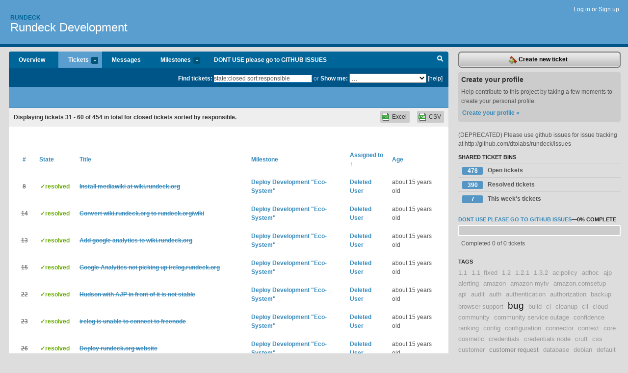

--- FILE ---
content_type: text/html; charset=utf-8
request_url: https://rundeck.lighthouseapp.com/projects/59277-development/tickets/bins?page=2&q=state%3Aclosed+sort%3Aresponsible
body_size: 14770
content:
<!DOCTYPE html PUBLIC "-//W3C//DTD XHTML 1.0 Transitional//EN"
	"http://www.w3.org/TR/xhtml1/DTD/xhtml1-transitional.dtd">
<html xmlns="http://www.w3.org/1999/xhtml" xml:lang="en" lang="en">
<head>
  <script type="text/javascript" charset="utf-8">document.getElementsByTagName('html')[0].className = 'csshidden';</script>
  <meta http-equiv="Content-type" content="text/html; charset=utf-8" />
  <meta name="csrf-param" content="authenticity_token"/>
<meta name="csrf-token" content="9878597b40d5522cebbf209f674c1e932ebe961aa2a8839fb0d2d3c23ed8ed46"/>
  <title>Tickets - Rundeck Development - rundeck</title>
  <link rel="shortcut icon" href="/images/lh2/app/favicon.gif" type="image/gif" />

  <link href="&#47;stylesheets&#47;all.css?1695795671" media="screen" rel="stylesheet" type="text/css" />

  <script src="/javascripts/all.js?1695795671" type="text/javascript"></script>
  <script src="/javascripts/lh2/application.js?1695795671" type="text/javascript"></script>

  <script src="/javascripts/code.js?1695795671" type="text/javascript"></script>

  
  <style type="text/css">
    
  </style>
  <!--[if lt IE 7]>
    <link href="&#47;stylesheets&#47;lh2&#47;curb-stomp.css?1695795671" media="screen" rel="stylesheet" type="text/css" />
  <![endif]-->
  <!--[if IE 7]>
    <link href="&#47;stylesheets&#47;lh2&#47;ie7.css?1695795671" media="screen" rel="stylesheet" type="text/css" />
  <![endif]-->
  <link href="&#47;stylesheets&#47;lh2&#47;print.css?1695795671" media="print" rel="stylesheet" type="text/css" />
  <script type="text/javascript" charset="utf-8">
    if(typeof Lighthouse == 'undefined')
      var Lighthouse = {};

      Lighthouse.authenticityToken = '9878597b40d5522cebbf209f674c1e932ebe961aa2a8839fb0d2d3c23ed8ed46';
  </script>

    
    <link href="https://rundeck.lighthouseapp.com/projects/59277-development/events.atom" rel="alternate" title="Rundeck Development events" type="application/atom+xml" />
  
  <script type="text/javascript" charset="utf-8">
    document.observe('dom:loaded', function() {
      Lighthouse.init();
      var flashNotice = "";
      var flashError  = "";
      if(flashNotice) Flash.notice(flashNotice, true);
      if(flashError)  Flash.errors(flashError, true);
      
    });
   
  </script>
</head>
<body class="webkit tickets-index">
  <!-- container -->
  <div id="container">
    <!-- header -->
    <div id="header" class="clear">
      <ul id="sec-nav">
      </ul>
      <div id="titles">
        <h1>
            <strong id="account-name"><a href="/">Rundeck</a></strong>
            <a href="/projects/59277-development" class="pname">Rundeck Development</a>
        </h1>
      </div>
        <span class="signin">
          <a href="https://lighthouseapp.com/login?to=https%3A%2F%2Frundeck.lighthouseapp.com%2Fprojects%2F59277-development%2Ftickets%2Fbins%3Fpage%3D2%26q%3Dstate%253Aclosed%2Bsort%253Aresponsible">Log in</a> or
          <a href="/users/new?to=https%3A%2F%2Frundeck.lighthouseapp.com%2Fprojects%2F59277-development%2Ftickets%2Fbins%3Fpage%3D2%26q%3Dstate%253Aclosed%2Bsort%253Aresponsible">Sign up</a>
        </span>
    </div>
    <!-- /header -->

    <!-- content -->
    <div id="content">
      
      <!-- main -->
      <div id="main">
        <div id="project-nav">
          <ul>

                <li  class="submenu-tab" id="t-proj">
          <a href="/projects/59277-development/overview" title="Overview for the Rundeck Development project">Overview</a>
                </li>
              <li class="submenu-tab selected" id="t-menu">
              <a href="/projects/59277-development/tickets">Tickets <em>more</em></a>
                <ul class="submenu wbadges" style="display:none">
                  <li class="bin shared" id="menu_ticket_bin_197707">
<a href="/projects/59277-development/tickets/bins/197707" title="Query: state:open">                      <span class="badge">478</span>
                      Open tickets
</a>                  </li>
                  <li class="bin shared" id="menu_ticket_bin_197708">
<a href="/projects/59277-development/tickets/bins/197708" title="Query: state:resolved">                      <span class="badge">390</span>
                      Resolved tickets
</a>                  </li>
                  <li class="bin shared" id="menu_ticket_bin_197709">
<a href="/projects/59277-development/tickets/bins/197709" title="Query: created:&#39;this week&#39;">                      <span class="badge">7</span>
                      This week&#39;s tickets
</a>                  </li>
                    <li><a href="/projects/59277-development/tickets?q=all">All tickets</a></li>
                    <li><a href="/projects/59277-development/tickets?q=created%3Atoday">Today&#39;s tickets</a></li>
                    <li><a href="/projects/59277-development/tickets?q=watched%3Ame">Tickets I&#39;m watching</a></li>
                    <li><a href="/projects/59277-development/tickets?q=responsible%3Ame">Assigned to me</a></li>
                    <li><a href="/projects/59277-development/tickets?q=reported_by%3Ame">Reported by me</a></li>
                    <li><a href="/projects/59277-development/tickets?q=state%3Aopen">Open tickets</a></li>
                    <li><a href="/projects/59277-development/tickets?q=state%3Aclosed">Closed tickets</a></li>
                    <li><a href="/projects/59277-development/tickets?q=responsible%3A%27Alex-SF%27">Alex-SF's tickets</a></li>
                    <li><a href="/projects/59277-development/tickets?q=responsible%3A%27Greg+Schueler%27">Greg Schueler's tickets</a></li>
                </ul>
              </li>
              <li><a href="/projects/59277-development/messages">Messages</a></li>
              <li class="submenu-tab" id="t-milestone">
                <a href="/projects/59277-development/milestones/all">Milestones <em>more</em></a>
                <ul class="submenu wbadges" style="display:none">
                  <li>
<a href="/projects/59277-development/milestones/160784-dont_use-please-go-to-github-issues">                      <span class="badge">0</span>
                      DONT USE please go to GITHUB ISSUES
</a>                  </li>
                </ul>
              </li>

            <li>
                <a href="/projects/59277-development/milestones/current">DONT USE please go to GITHUB ISSUES</a>
            </li>
            <li id="quick-search"><a href="#" onclick="$('quick-search-bar').toggle(); $('q').focus(); return false">Search</a></li>
          </ul>
        </div>

        <div id="quick-search-bar" style="">
<form action="/projects/59277-development/tickets" id="search-form" method="get">            <label for="q">Find tickets:</label> <input type="search" id="q" name="q" value="state:closed sort:responsible" />
              or <label>Show me:</label> <select id="filter" name="filter"><option value="">...</option>
<option value="all">All tickets</option>
<option value="created:today">Today&#39;s tickets</option>
<option value="watched:me">Tickets I&#39;m watching</option>
<option value="responsible:me">Assigned to me</option>
<option value="reported_by:me">Reported by me</option>
<option value="state:open">Open tickets</option>
<option value="state:closed">Closed tickets</option>
<option value="responsible:&#39;Alex-SF&#39;">Alex-SF's tickets</option>
<option value="responsible:&#39;Greg Schueler&#39;">Greg Schueler's tickets</option></select>

            <a href="#search-help" id="search-help-trigger">[help]</a>
            <div id="search-help" style="display:none">
              <div class="popup">
                <h3>Keyword searching</h3>
<div class="popup-content">
  <table class="help-tbl" cellspacing="0" cellpadding="0">
    <tr>
      <th>Type</th>
      <th>To find</th>
    </tr>
    <tr>
      <td class="query">responsible:me</td>
      <td>tickets assigned to you</td>
    </tr>
    <tr>
      <td class="query">tagged:"@high"</td>
      <td>tickets tagged @high</td>
    </tr>
    <tr>
      <td class="query">milestone:next</td>
      <td>tickets in the upcoming milestone</td>
    </tr>
    <tr>
      <td class="query">state:invalid</td>
      <td>tickets with the state invalid</td>
    </tr>
    <tr>
      <td class="query">created:"last week"</td>
      <td>tickets created last week</td>
    </tr>
    <tr>
      <td class="query">sort:number, importance, updated</td>
      <td>tickets sorted by #, importance or updated</td>
    </tr>
    <tr>
      <td colspan="2">Combine keywords for powerful searching.</td>
    </tr>
    <tr class="plinks">
      <td colspan="2"><a href="http://help.lighthouseapp.com/faqs/getting-started/how-do-i-search-for-tickets?sso=">Use advanced searching &raquo;</a></td>
    </tr>
  </table>
</div>
              </div>
            </div>
</form>        </div>

        <div id="action-nav">
          <ul class="clear">
            


          </ul>
        </div>

        <div id="flashes">
          <div id="flash-errors" style="display:none"></div>
          <div id="flash-notice" style="display:none"></div>
        </div>
        <div id="page-top">
          

        </div>
        <div id="main-content" class="clear">
          



  <div class="sentence">
    <div id="search-sentence">Displaying tickets <b>31&nbsp;-&nbsp;60</b> of <b>454</b> in total for closed tickets sorted by responsible.</div>
    <a class="csv" href="/projects/59277-development/tickets.csv?limit=200&amp;page=2&amp;q=state%3Aclosed+sort%3Aresponsible">CSV</a>
    <a class="csv excel" href="/projects/59277-development/tickets.csv?excel=1&amp;limit=200&amp;page=2&amp;q=state%3Aclosed+sort%3Aresponsible">Excel</a>
  </div>

<form action="/projects/59277-development/tickets/bulk_edit" class="bulk-form" method="post"><div style="margin:0;padding:0;display:inline"><input name="authenticity_token" type="hidden" value="9878597b40d5522cebbf209f674c1e932ebe961aa2a8839fb0d2d3c23ed8ed46" /></div>    

    

<div id="ticket-list-wrapper" class="data-list hidden">
  <table cellspacing="0" cellpadding="0"  class="data issues">
    <thead>
      <tr>
        <th class="bulk_check_header"><input type="checkbox" id="edit-all-toggle" /></th>
        <th class="hfirst" style="width:25px;text-align:center"><a href="/projects/59277-development/tickets/bins?page=2&amp;q=state%3Aclosed+sort%3Anumber" class="">#</a></th>
        <th><a href="/projects/59277-development/tickets/bins?page=2&amp;q=state%3Aclosed+sort%3Astate" class="">State</a></th>
        <th><a href="/projects/59277-development/tickets/bins?page=2&amp;q=state%3Aclosed+sort%3Atitle" class="">Title</a></th>
        <th>
            <a href="/projects/59277-development/tickets/bins?page=2&amp;q=state%3Aclosed+sort%3Amilestone" class="">Milestone</a>
        </th>
        <th><a href="/projects/59277-development/tickets/bins?page=2&amp;q=state%3Aclosed+sort%3Aresponsible-" class="sorted">Assigned to <span class='asc'>&uarr;</span></a></th>
        <th class="hlast">
          <a href="/projects/59277-development/tickets/bins?page=2&amp;q=state%3Aclosed+sort%3Aupdated" class="">Age</a>
        </th>
      </tr>
    </thead>
    <tbody id="open-tickets">
      <tr title="Install mediawiki on the rundeck server." id="ticket-8">
        <td class="bulk_checkbox"><input class="edit-flag" id="edit_ticket_2277386" name="edit_ticket[]" type="checkbox" value="8" /></td>
        <td class="tnum" style="text-align:center"><a href="https://rundeck.lighthouseapp.com/projects/59277/tickets/8-install-mediawiki-at-wikirundeckorg"><s>8</s></a></td>
        <td class="ttstate"><span class="tstate" style="color:#66AA00">&#10003;resolved</span></td>
        <td class="issue st-resolved"><a href="https://rundeck.lighthouseapp.com/projects/59277/tickets/8-install-mediawiki-at-wikirundeckorg"><s>Install mediawiki at wiki.rundeck.org</s></a></td>
        <td><a href="https://rundeck.lighthouseapp.com/projects/59277/milestones/83347-create-the-development-project">Deploy Development &quot;Eco-System&quot;</a></td>
        <td><a href="/users/71919">Deleted User</a></td>
        <td class="date">about 15 years old</td>
      </tr>
      <tr title="Recommended as a best practice on the mediawiki website.  Since the url will need to be durable for many years, now is the time to make change it." id="ticket-14">
        <td class="bulk_checkbox"><input class="edit-flag" id="edit_ticket_2286367" name="edit_ticket[]" type="checkbox" value="14" /></td>
        <td class="tnum" style="text-align:center"><a href="https://rundeck.lighthouseapp.com/projects/59277/tickets/14-convert-wikirundeckorg-to-rundeckorgwiki"><s>14</s></a></td>
        <td class="ttstate"><span class="tstate" style="color:#66AA00">&#10003;resolved</span></td>
        <td class="issue st-resolved"><a href="https://rundeck.lighthouseapp.com/projects/59277/tickets/14-convert-wikirundeckorg-to-rundeckorgwiki"><s>Convert wiki.rundeck.org to rundeck.org&#47;wiki</s></a></td>
        <td><a href="https://rundeck.lighthouseapp.com/projects/59277/milestones/83347-create-the-development-project">Deploy Development &quot;Eco-System&quot;</a></td>
        <td><a href="/users/71919">Deleted User</a></td>
        <td class="date">about 15 years old</td>
      </tr>
      <tr title="Wiki.rundeck.org needs GA installed." id="ticket-13">
        <td class="bulk_checkbox"><input class="edit-flag" id="edit_ticket_2285862" name="edit_ticket[]" type="checkbox" value="13" /></td>
        <td class="tnum" style="text-align:center"><a href="https://rundeck.lighthouseapp.com/projects/59277/tickets/13-add-google-analytics-to-wikirundeckorg"><s>13</s></a></td>
        <td class="ttstate"><span class="tstate" style="color:#66AA00">&#10003;resolved</span></td>
        <td class="issue st-resolved"><a href="https://rundeck.lighthouseapp.com/projects/59277/tickets/13-add-google-analytics-to-wikirundeckorg"><s>Add google analytics to wiki.rundeck.org</s></a></td>
        <td><a href="https://rundeck.lighthouseapp.com/projects/59277/milestones/83347-create-the-development-project">Deploy Development &quot;Eco-System&quot;</a></td>
        <td><a href="/users/71919">Deleted User</a></td>
        <td class="date">about 15 years old</td>
      </tr>
      <tr title="The template engine in ilbot is not obvious.  It&#39;s as if it caches old templates." id="ticket-15">
        <td class="bulk_checkbox"><input class="edit-flag" id="edit_ticket_2286417" name="edit_ticket[]" type="checkbox" value="15" /></td>
        <td class="tnum" style="text-align:center"><a href="https://rundeck.lighthouseapp.com/projects/59277/tickets/15-google-analytics-not-picking-up-irclogrundeckorg"><s>15</s></a></td>
        <td class="ttstate"><span class="tstate" style="color:#66AA00">&#10003;resolved</span></td>
        <td class="issue st-resolved"><a href="https://rundeck.lighthouseapp.com/projects/59277/tickets/15-google-analytics-not-picking-up-irclogrundeckorg"><s>Google Analytics not picking up irclog.rundeck.org</s></a></td>
        <td><a href="https://rundeck.lighthouseapp.com/projects/59277/milestones/83347-create-the-development-project">Deploy Development &quot;Eco-System&quot;</a></td>
        <td><a href="/users/71919">Deleted User</a></td>
        <td class="date">about 15 years old</td>
      </tr>
      <tr title="Need to investigate another mode of deploying hudson" id="ticket-22">
        <td class="bulk_checkbox"><input class="edit-flag" id="edit_ticket_2299049" name="edit_ticket[]" type="checkbox" value="22" /></td>
        <td class="tnum" style="text-align:center"><a href="https://rundeck.lighthouseapp.com/projects/59277/tickets/22-hudson-with-ajp-in-front-of-it-is-not-stable"><s>22</s></a></td>
        <td class="ttstate"><span class="tstate" style="color:#66AA00">&#10003;resolved</span></td>
        <td class="issue st-resolved"><a href="https://rundeck.lighthouseapp.com/projects/59277/tickets/22-hudson-with-ajp-in-front-of-it-is-not-stable"><s>Hudson with AJP in front of it is not stable</s></a></td>
        <td><a href="https://rundeck.lighthouseapp.com/projects/59277/milestones/83347-create-the-development-project">Deploy Development &quot;Eco-System&quot;</a></td>
        <td><a href="/users/71919">Deleted User</a></td>
        <td class="date">about 15 years old</td>
      </tr>
      <tr title="I see the following in the log message

Trying to connect to server irc.freenode.net
Server error occurred! Closing Link: ec2-184-73-252-21.compute-1.amazonaws.com (Connection timed out)
Lost connection to server 216.165.191.52.
Trying to connect to server irc.freenode.net
Server error occurred! Closing Link: ec2-184-73-252-21.compute-1.amazonaws.com (Connection timed out)
Lost connection to server 78.40.125.4.

Not sure why it&#39;s unable to connect." id="ticket-23">
        <td class="bulk_checkbox"><input class="edit-flag" id="edit_ticket_2300771" name="edit_ticket[]" type="checkbox" value="23" /></td>
        <td class="tnum" style="text-align:center"><a href="https://rundeck.lighthouseapp.com/projects/59277/tickets/23-irclog-is-unable-to-connect-to-freenode"><s>23</s></a></td>
        <td class="ttstate"><span class="tstate" style="color:#66AA00">&#10003;resolved</span></td>
        <td class="issue st-resolved"><a href="https://rundeck.lighthouseapp.com/projects/59277/tickets/23-irclog-is-unable-to-connect-to-freenode"><s>irclog is unable to connect to freenode</s></a></td>
        <td><a href="https://rundeck.lighthouseapp.com/projects/59277/milestones/83347-create-the-development-project">Deploy Development &quot;Eco-System&quot;</a></td>
        <td><a href="/users/71919">Deleted User</a></td>
        <td class="date">about 15 years old</td>
      </tr>
      <tr title="Set up a &quot;brochure&quot; page for rundeck.org" id="ticket-26">
        <td class="bulk_checkbox"><input class="edit-flag" id="edit_ticket_2324000" name="edit_ticket[]" type="checkbox" value="26" /></td>
        <td class="tnum" style="text-align:center"><a href="https://rundeck.lighthouseapp.com/projects/59277/tickets/26-deploy-rundeckorg-website"><s>26</s></a></td>
        <td class="ttstate"><span class="tstate" style="color:#66AA00">&#10003;resolved</span></td>
        <td class="issue st-resolved"><a href="https://rundeck.lighthouseapp.com/projects/59277/tickets/26-deploy-rundeckorg-website"><s>Deploy rundeck.org website</s></a></td>
        <td><a href="https://rundeck.lighthouseapp.com/projects/59277/milestones/83347-create-the-development-project">Deploy Development &quot;Eco-System&quot;</a></td>
        <td><a href="/users/71919">Deleted User</a></td>
        <td class="date">about 15 years old</td>
      </tr>
      <tr title="After the rundeck.org page went live, the wiki stopped working correctly.
 
Resolution was to create a &#47;w alias to point to &#47;var&#47;lib&#47;mediawiki in apache and to changed $wgScriptPath=&quot;&#47;w&quot; in &#47;etc&#47;mediawiki&#47;LocalSettings.php." id="ticket-27">
        <td class="bulk_checkbox"><input class="edit-flag" id="edit_ticket_2328886" name="edit_ticket[]" type="checkbox" value="27" /></td>
        <td class="tnum" style="text-align:center"><a href="https://rundeck.lighthouseapp.com/projects/59277/tickets/27-url-to-wikirundeckorg-and-rundeckorgwiki-is-not-working-when-i-try-to-edit-a-page"><s>27</s></a></td>
        <td class="ttstate"><span class="tstate" style="color:#66AA00">&#10003;resolved</span></td>
        <td class="issue st-resolved"><a href="https://rundeck.lighthouseapp.com/projects/59277/tickets/27-url-to-wikirundeckorg-and-rundeckorgwiki-is-not-working-when-i-try-to-edit-a-page"><s>Url to wiki.rundeck.org and rundeck.org&#47;wiki is not working when I try to edit a page</s></a></td>
        <td><a href="https://rundeck.lighthouseapp.com/projects/59277/milestones/83347-create-the-development-project">Deploy Development &quot;Eco-System&quot;</a></td>
        <td><a href="/users/71919">Deleted User</a></td>
        <td class="date">about 15 years old</td>
      </tr>
      <tr title="We&#39;re currently building all resources on AWS.  It&#39;s using EBS, but a more comprehensive plan for recovery from a failed instances is necessary.

The goal is create a backup strategy, documented and verify the backup works." id="ticket-11">
        <td class="bulk_checkbox"><input class="edit-flag" id="edit_ticket_2277508" name="edit_ticket[]" type="checkbox" value="11" /></td>
        <td class="tnum" style="text-align:center"><a href="https://rundeck.lighthouseapp.com/projects/59277/tickets/11-backup-plan-for-deploy-environment"><s>11</s></a></td>
        <td class="ttstate"><span class="tstate" style="color:#66AA00">&#10003;resolved</span></td>
        <td class="issue st-resolved"><a href="https://rundeck.lighthouseapp.com/projects/59277/tickets/11-backup-plan-for-deploy-environment"><s>Backup plan for deploy environment</s></a></td>
        <td><a href="https://rundeck.lighthouseapp.com/projects/59277/milestones/83347-create-the-development-project">Deploy Development &quot;Eco-System&quot;</a></td>
        <td><a href="/users/71919">Deleted User</a></td>
        <td class="date">about 15 years old</td>
      </tr>
      <tr title="The sort order of a drop down list for a parameter is defined by the UI.  The sort order should be defined by the underlying json file." id="ticket-5">
        <td class="bulk_checkbox"><input class="edit-flag" id="edit_ticket_2265480" name="edit_ticket[]" type="checkbox" value="5" /></td>
        <td class="tnum" style="text-align:center"><a href="https://rundeck.lighthouseapp.com/projects/59277/tickets/5-drop-down-lists-are-sorted"><s>5</s></a></td>
        <td class="ttstate"><span class="tstate" style="color:#66AA00">&#10003;resolved</span></td>
        <td class="issue st-resolved"><a href="https://rundeck.lighthouseapp.com/projects/59277/tickets/5-drop-down-lists-are-sorted"><s>Drop-down lists are sorted</s></a></td>
        <td><a href="https://rundeck.lighthouseapp.com/projects/59277/milestones/85753-rundeck-10">Rundeck 1.0</a></td>
        <td><a href="/users/71919">Deleted User</a></td>
        <td class="date">about 15 years old</td>
      </tr>
      <tr title="A new rpm install of rundeck is needed.  This should capture a post launcher run and move the appropriate files into common directories for linux (&#47;etc&#47;rundeck, &#47;var&#47;log&#47;rundeck, &#47;var&#47;lib&#47;rundeck, etc.)" id="ticket-42">
        <td class="bulk_checkbox"><input class="edit-flag" id="edit_ticket_2363756" name="edit_ticket[]" type="checkbox" value="42" /></td>
        <td class="tnum" style="text-align:center"><a href="https://rundeck.lighthouseapp.com/projects/59277/tickets/42-create-rpm-install-for-rundeck"><s>42</s></a></td>
        <td class="ttstate"><span class="tstate" style="color:#66AA00">&#10003;resolved</span></td>
        <td class="issue st-resolved"><a href="https://rundeck.lighthouseapp.com/projects/59277/tickets/42-create-rpm-install-for-rundeck"><s>Create RPM install for rundeck</s></a></td>
        <td><a href="https://rundeck.lighthouseapp.com/projects/59277/milestones/85753-rundeck-10">Rundeck 1.0</a></td>
        <td><a href="/users/71919">Deleted User</a></td>
        <td class="date">about 15 years old</td>
      </tr>
      <tr title="Build #18 of rundeck-1.0-0.rpm points puts the run data in the wrong directory.

@@@
&#47;etc&#47;rundeck&#47;
|-- client
|   |-- admin.aclpolicy
|   |-- framework.properties
|   |-- log4j.properties
|   |-- preferences.properties
|   |-- profile
|   |-- project.properties
|   `-- var
|       `-- logs
|           `-- rundeck
|               `-- test
|                   `-- run
|                       `-- logs
|                           `-- 1.txt
@@@" id="ticket-74">
        <td class="bulk_checkbox"><input class="edit-flag" id="edit_ticket_2547550" name="edit_ticket[]" type="checkbox" value="74" /></td>
        <td class="tnum" style="text-align:center"><a href="https://rundeck.lighthouseapp.com/projects/59277/tickets/74-move-varlogs-into-varrunrundecklogs"><s>74</s></a></td>
        <td class="ttstate"><span class="tstate" style="color:#66AA00">&#10003;resolved</span></td>
        <td class="issue st-resolved"><a href="https://rundeck.lighthouseapp.com/projects/59277/tickets/74-move-varlogs-into-varrunrundecklogs"><s>Move var&#47;logs into &#47;var&#47;run&#47;rundeck&#47;logs</s></a></td>
        <td><a href="https://rundeck.lighthouseapp.com/projects/59277/milestones/85753-rundeck-10">Rundeck 1.0</a></td>
        <td><a href="/users/71919">Deleted User</a></td>
        <td class="date">about 15 years old</td>
      </tr>
      <tr title="These are left behind. 

@@@
   &#47;etc&#47;rundeck&#47;
   |-- client
   `-- server
@@@" id="ticket-72">
        <td class="bulk_checkbox"><input class="edit-flag" id="edit_ticket_2546789" name="edit_ticket[]" type="checkbox" value="72" /></td>
        <td class="tnum" style="text-align:center"><a href="https://rundeck.lighthouseapp.com/projects/59277/tickets/72-add-etcrundeck-folder-to-rpm-management"><s>72</s></a></td>
        <td class="ttstate"><span class="tstate" style="color:#66AA00">&#10003;resolved</span></td>
        <td class="issue st-resolved"><a href="https://rundeck.lighthouseapp.com/projects/59277/tickets/72-add-etcrundeck-folder-to-rpm-management"><s>Add &#47;etc&#47;rundeck folder to rpm management</s></a></td>
        <td><a href="https://rundeck.lighthouseapp.com/projects/59277/milestones/85753-rundeck-10">Rundeck 1.0</a></td>
        <td><a href="/users/71919">Deleted User</a></td>
        <td class="date">about 15 years old</td>
      </tr>
      <tr title="@@@
[noahcampbell@vm-fedora-01 ~]$ sudo rd-project -p test -a create
Project structure created: &#47;var&#47;rundeck&#47;projects&#47;test
@@@" id="ticket-79">
        <td class="bulk_checkbox"><input class="edit-flag" id="edit_ticket_2557281" name="edit_ticket[]" type="checkbox" value="79" /></td>
        <td class="tnum" style="text-align:center"><a href="https://rundeck.lighthouseapp.com/projects/59277/tickets/79-should-rd-project-require-sudo-privilege"><s>79</s></a></td>
        <td class="ttstate"><span class="tstate" style="color:#66AA00">&#10003;resolved</span></td>
        <td class="issue st-resolved"><a href="https://rundeck.lighthouseapp.com/projects/59277/tickets/79-should-rd-project-require-sudo-privilege"><s>Should rd-project require sudo privilege ?</s></a></td>
        <td><a href="https://rundeck.lighthouseapp.com/projects/59277/milestones/85753-rundeck-10">Rundeck 1.0</a></td>
        <td><a href="/users/71919">Deleted User</a></td>
        <td class="date">about 15 years old</td>
      </tr>
      <tr title="Trying to run shell tools from a launcher installs results in an error like below:

Exception in thread &quot;main&quot; java.lang.NoClassDefFoundError: com&#47;dtolabs&#47;rundeck&#47;core&#47;cli&#47;jobs&#47;JobsTool
Caused by: java.lang.ClassNotFoundException: com.dtolabs.rundeck.core.cli.jobs.JobsTool


Looking inside the wrapper scripts it appears the classpath variable being used is unset (ie, CLI_CP)" id="ticket-95">
        <td class="bulk_checkbox"><input class="edit-flag" id="edit_ticket_2575396" name="edit_ticket[]" type="checkbox" value="95" /></td>
        <td class="tnum" style="text-align:center"><a href="https://rundeck.lighthouseapp.com/projects/59277/tickets/95-launcher-shell-tools-do-not-start-due-to-classpath"><s>95</s></a></td>
        <td class="ttstate"><span class="tstate" style="color:#AA3300">&#10003;invalid</span></td>
        <td class="issue st-invalid"><a href="https://rundeck.lighthouseapp.com/projects/59277/tickets/95-launcher-shell-tools-do-not-start-due-to-classpath"><s>Launcher shell tools do not start due to classpath </s></a></td>
        <td><a href="https://rundeck.lighthouseapp.com/projects/59277/milestones/85753-rundeck-10">Rundeck 1.0</a></td>
        <td><a href="/users/71919">Deleted User</a></td>
        <td class="date">about 15 years old</td>
      </tr>
      <tr title="The intent is that &#47;var&#47;log&#47;rundeck&#47;command.log will inherit the permissions of the folder (rundeck, rundeck), but it does not seem to be the case.

&lt;code&gt;
drwxrwxr-t  2 rundeck      rundeck      4096 Dec  2 12:51 .
drwxr-xr-x 14 root         root         4096 Dec  2 12:50 ..
-rw-rw-r--  1 noahcampbell noahcampbell    0 Dec  2 12:51 command.log
&lt;&#47;code&gt;" id="ticket-107">
        <td class="bulk_checkbox"><input class="edit-flag" id="edit_ticket_2608212" name="edit_ticket[]" type="checkbox" value="107" /></td>
        <td class="tnum" style="text-align:center"><a href="https://rundeck.lighthouseapp.com/projects/59277/tickets/107-sticky-bit-on-varlogrundeckcommandlog-is-not-correct"><s>107</s></a></td>
        <td class="ttstate"><span class="tstate" style="color:#66AA00">&#10003;resolved</span></td>
        <td class="issue st-resolved"><a href="https://rundeck.lighthouseapp.com/projects/59277/tickets/107-sticky-bit-on-varlogrundeckcommandlog-is-not-correct"><s>sticky bit on &#47;var&#47;log&#47;rundeck&#47;command.log is not correct</s></a></td>
        <td><a href="https://rundeck.lighthouseapp.com/projects/59277/milestones/85753-rundeck-10">Rundeck 1.0</a></td>
        <td><a href="/users/71919">Deleted User</a></td>
        <td class="date">about 15 years old</td>
      </tr>
      <tr title="This has impact on running scripts because the file cannot be created.

Error reported is:

@@@
Step 0 of the workflow threw an exception: error writing script to tempfile: No such file or directory
@@@" id="ticket-128">
        <td class="bulk_checkbox"><input class="edit-flag" id="edit_ticket_2654946" name="edit_ticket[]" type="checkbox" value="128" /></td>
        <td class="tnum" style="text-align:center"><a href="https://rundeck.lighthouseapp.com/projects/59277/tickets/128-varlibrundeckvar-directory-missing"><s>128</s></a></td>
        <td class="ttstate"><span class="tstate" style="color:#66AA00">&#10003;resolved</span></td>
        <td class="issue st-resolved"><a href="https://rundeck.lighthouseapp.com/projects/59277/tickets/128-varlibrundeckvar-directory-missing"><s>&#47;var&#47;lib&#47;rundeck&#47;var directory missing</s></a></td>
        <td><a href="https://rundeck.lighthouseapp.com/projects/59277/milestones/85753-rundeck-10">Rundeck 1.0</a></td>
        <td><a href="/users/71919">Deleted User</a></td>
        <td class="date">almost 16 years old</td>
      </tr>
      <tr title="I used rpm version of rundeck. 
And then I try to install yum says to me what I need to install openjdk. But I  have already  installed sunjdk. 
Ok, I install it. When I try to start service rundeckd system say to me:
no found &#47;usr&#47;lib&#47;jvm&#47;jre-1.6.0-openjdk.x86_64&#47;bin&#47;java. ( I use 32-bit system)
Rundeckd uses predefinition path for jdk ( in file &#47;etc&#47;rundeck&#47;client&#47;profile )." id="ticket-125">
        <td class="bulk_checkbox"><input class="edit-flag" id="edit_ticket_2652140" name="edit_ticket[]" type="checkbox" value="125" /></td>
        <td class="tnum" style="text-align:center"><a href="https://rundeck.lighthouseapp.com/projects/59277/tickets/125-openjdk-hard-depend"><s>125</s></a></td>
        <td class="ttstate"><span class="tstate" style="color:#66AA00">&#10003;resolved</span></td>
        <td class="issue st-resolved"><a href="https://rundeck.lighthouseapp.com/projects/59277/tickets/125-openjdk-hard-depend"><s>OpenJDK hard depend</s></a></td>
        <td><a href="https://rundeck.lighthouseapp.com/projects/59277/milestones/85753-rundeck-10">Rundeck 1.0</a></td>
        <td><a href="/users/71919">Deleted User</a></td>
        <td class="date">almost 15 years old</td>
      </tr>
      <tr title="For historical reasons these two directories have been separate.  They need to be combined since they overlap each other." id="ticket-143">
        <td class="bulk_checkbox"><input class="edit-flag" id="edit_ticket_2675148" name="edit_ticket[]" type="checkbox" value="143" /></td>
        <td class="tnum" style="text-align:center"><a href="https://rundeck.lighthouseapp.com/projects/59277/tickets/143-consolidate-etcrundeckclientserver-into-etcrundeck"><s>143</s></a></td>
        <td class="ttstate"><span class="tstate" style="color:#66AA00">&#10003;resolved</span></td>
        <td class="issue st-resolved"><a href="https://rundeck.lighthouseapp.com/projects/59277/tickets/143-consolidate-etcrundeckclientserver-into-etcrundeck"><s>Consolidate &#47;etc&#47;rundeck&#47;{client,server} into &#47;etc&#47;rundeck&#47;</s></a></td>
        <td><a href="https://rundeck.lighthouseapp.com/projects/59277/milestones/85753-rundeck-10">Rundeck 1.0</a></td>
        <td><a href="/users/71919">Deleted User</a></td>
        <td class="date">almost 15 years old</td>
      </tr>
      <tr title="create release-1.0 branch from development
update version numbers
build and test release candidate version
merge to master
tag release 1.0
build from master and release 1.0" id="ticket-81">
        <td class="bulk_checkbox"><input class="edit-flag" id="edit_ticket_2567360" name="edit_ticket[]" type="checkbox" value="81" /></td>
        <td class="tnum" style="text-align:center"><a href="https://rundeck.lighthouseapp.com/projects/59277/tickets/81-release-rundeck-10"><s>81</s></a></td>
        <td class="ttstate"><span class="tstate" style="color:#66AA00">&#10003;resolved</span></td>
        <td class="issue st-resolved"><a href="https://rundeck.lighthouseapp.com/projects/59277/tickets/81-release-rundeck-10"><s>Release rundeck 1.0</s></a></td>
        <td><a href="https://rundeck.lighthouseapp.com/projects/59277/milestones/85753-rundeck-10">Rundeck 1.0</a></td>
        <td><a href="/users/71919">Deleted User</a></td>
        <td class="date">almost 15 years old</td>
      </tr>
      <tr title="The `env.put(Context.PROVIDER_URL, &quot;ldap:&#47;&#47;&quot; + _hostname + &quot;:&quot; + _port + &quot;&#47;&quot;);` doesn&#39;t provide a way to specify ldaps in `JettyCachingLdapLoginModule`" id="ticket-164">
        <td class="bulk_checkbox"><input class="edit-flag" id="edit_ticket_2740109" name="edit_ticket[]" type="checkbox" value="164" /></td>
        <td class="tnum" style="text-align:center"><a href="https://rundeck.lighthouseapp.com/projects/59277/tickets/164-jettycachingldaploginmodule-does-not-support-ldaps-ldap-over-ssl"><s>164</s></a></td>
        <td class="ttstate"><span class="tstate" style="color:#66AA00">&#10003;resolved</span></td>
        <td class="issue st-resolved"><a href="https://rundeck.lighthouseapp.com/projects/59277/tickets/164-jettycachingldaploginmodule-does-not-support-ldaps-ldap-over-ssl"><s>JettyCachingLdapLoginModule does not support ldaps (ldap over ssl)</s></a></td>
        <td><a href="https://rundeck.lighthouseapp.com/projects/59277/milestones/90059-rundeck-11">Rundeck 1.1</a></td>
        <td><a href="/users/71919">Deleted User</a></td>
        <td class="date">almost 15 years old</td>
      </tr>
      <tr title="Had to comment out the unjar to get it to work on a new build.


@@@ groovy
   target(dojar:&quot;create server jar with embedded war&quot;) {
    depends(classpath,doCompile)
    def fileName = grailsAppName
    def version = metadata.getApplicationVersion()

   &#47;&#47;    ant.unjar(src:&quot;target&#47;launcher-contents&#47;pkgs&#47;webapp&#47;WEB-INF&#47;lib&#47;commons-cli-1.0.jar&quot;,     dest:&quot;target&#47;server-classes&quot;)
    
    ant.mkdir(dir:&quot;target&#47;server-classes&#47;pkgs&quot;)
        ant.jar(basedir:&quot;target&#47;server-classes&quot;, destfile:&quot;target&#47;${fileName}-server-${version}.jar&quot;){
        manifest{
            attribute(name:&quot;Rundeck-Version&quot;,value:&quot;${version}&quot;)
        }
    }
    ant.delete(dir:&quot;target&#47;server-classes&quot;)
   }
@@@" id="ticket-71">
        <td class="bulk_checkbox"><input class="edit-flag" id="edit_ticket_2546755" name="edit_ticket[]" type="checkbox" value="71" /></td>
        <td class="tnum" style="text-align:center"><a href="https://rundeck.lighthouseapp.com/projects/59277/tickets/71-commons-clijar-is-causing-buildlauncher-to-fail-on-first-run"><s>71</s></a></td>
        <td class="ttstate"><span class="tstate" style="color:#AA3300">&#10003;invalid</span></td>
        <td class="issue st-invalid"><a href="https://rundeck.lighthouseapp.com/projects/59277/tickets/71-commons-clijar-is-causing-buildlauncher-to-fail-on-first-run"><s>commons-cli.jar is causing BuildLauncher to fail on first run</s></a></td>
        <td><a href="https://rundeck.lighthouseapp.com/projects/59277/milestones/90059-rundeck-11">Rundeck 1.1</a></td>
        <td><a href="/users/71919">Deleted User</a></td>
        <td class="date">almost 15 years old</td>
      </tr>
      <tr title="The aclpolicy file should be defined in YAML rather than XML." id="ticket-174">
        <td class="bulk_checkbox"><input class="edit-flag" id="edit_ticket_2753089" name="edit_ticket[]" type="checkbox" value="174" /></td>
        <td class="tnum" style="text-align:center"><a href="https://rundeck.lighthouseapp.com/projects/59277/tickets/174-aclpolicy-defined-in-yaml"><s>174</s></a></td>
        <td class="ttstate"><span class="tstate" style="color:#66AA00">&#10003;resolved</span></td>
        <td class="issue st-resolved"><a href="https://rundeck.lighthouseapp.com/projects/59277/tickets/174-aclpolicy-defined-in-yaml"><s>aclpolicy defined in YAML</s></a></td>
        <td><a href="https://rundeck.lighthouseapp.com/projects/59277/milestones/96798-rundeck-12">Rundeck 1.2</a></td>
        <td><a href="/users/71919">Deleted User</a></td>
        <td class="date">almost 15 years old</td>
      </tr>
      <tr title="If you&#39;re using providerUrl, the port option is redundant, but if you don&#39;t set it you get an exception on startup:

@@@
2011-01-27 11:48:16.579::WARN:
javax.security.auth.login.LoginException:
java.lang.NumberFormatException: null
       at java.lang.Integer.parseInt(Integer.java:417)
       at java.lang.Integer.parseInt(Integer.java:499)
       at com.dtolabs.rundeck.jetty.jaas.JettyCachingLdapLoginModule.initialize(JettyCachingLdapLoginModule.java:572)
...
@@@

A (completely untested) fix would seem to be something like:

@@@ diff
diff --git a&#47;rundeckapp&#47;src&#47;java&#47;com&#47;dtolabs&#47;rundeck&#47;jetty&#47;jaas&#47;JettyCachingLdapLoginModule.java b&#47;rundeckapp&#47;src&#47;java&#47;com&#47;dtolabs&#47;rundeck&#47;jetty&#47;jaas&#47;JettyCachingLdapLoginModule.java
index 29..." id="ticket-186">
        <td class="bulk_checkbox"><input class="edit-flag" id="edit_ticket_2797191" name="edit_ticket[]" type="checkbox" value="186" /></td>
        <td class="tnum" style="text-align:center"><a href="https://rundeck.lighthouseapp.com/projects/59277/tickets/186-jettycachingldaploginmodule-throws-exception-when-port-not-set"><s>186</s></a></td>
        <td class="ttstate"><span class="tstate" style="color:#66AA00">&#10003;resolved</span></td>
        <td class="issue st-resolved"><a href="https://rundeck.lighthouseapp.com/projects/59277/tickets/186-jettycachingldaploginmodule-throws-exception-when-port-not-set"><s>JettyCachingLdapLoginModule throws exception when port not set</s></a></td>
        <td><a href="https://rundeck.lighthouseapp.com/projects/59277/milestones/96798-rundeck-12">Rundeck 1.2</a></td>
        <td><a href="/users/71919">Deleted User</a></td>
        <td class="date">almost 15 years old</td>
      </tr>
      <tr title="should be added to docs&#47;en&#47;manpages&#47;man5" id="ticket-224">
        <td class="bulk_checkbox"><input class="edit-flag" id="edit_ticket_2930838" name="edit_ticket[]" type="checkbox" value="224" /></td>
        <td class="tnum" style="text-align:center"><a href="https://rundeck.lighthouseapp.com/projects/59277/tickets/224-document-aclpolicy-yaml-format"><s>224</s></a></td>
        <td class="ttstate"><span class="tstate" style="color:#66AA00">&#10003;resolved</span></td>
        <td class="issue st-resolved"><a href="https://rundeck.lighthouseapp.com/projects/59277/tickets/224-document-aclpolicy-yaml-format"><s>document aclpolicy yaml format</s></a></td>
        <td><a href="https://rundeck.lighthouseapp.com/projects/59277/milestones/96798-rundeck-12">Rundeck 1.2</a></td>
        <td><a href="/users/71919">Deleted User</a></td>
        <td class="date">almost 15 years old</td>
      </tr>
      <tr title="Need to show the love for our Debian friends." id="ticket-344">
        <td class="bulk_checkbox"><input class="edit-flag" id="edit_ticket_3323001" name="edit_ticket[]" type="checkbox" value="344" /></td>
        <td class="tnum" style="text-align:center"><a href="https://rundeck.lighthouseapp.com/projects/59277/tickets/344-create-a-debian-package-install-of-rundeck"><s>344</s></a></td>
        <td class="ttstate"><span class="tstate" style="color:#66AA00">&#10003;resolved</span></td>
        <td class="issue st-resolved"><a href="https://rundeck.lighthouseapp.com/projects/59277/tickets/344-create-a-debian-package-install-of-rundeck"><s>Create a debian package install of RunDeck</s></a></td>
        <td><a href="https://rundeck.lighthouseapp.com/projects/59277/milestones/98279-rundeck-13">Rundeck 1.3</a></td>
        <td><a href="/users/71919">Deleted User</a></td>
        <td class="date">over 14 years old</td>
      </tr>
      <tr title="This file seems out of date (there is an RPM build)?

https:&#47;&#47;github.com&#47;dtolabs&#47;rundeck&#47;blob&#47;development&#47;todo.txt" id="ticket-316">
        <td class="bulk_checkbox"><input class="edit-flag" id="edit_ticket_3252930" name="edit_ticket[]" type="checkbox" value="316" /></td>
        <td class="tnum" style="text-align:center"><a href="https://rundeck.lighthouseapp.com/projects/59277/tickets/316-todotxt-out-of-date"><s>316</s></a></td>
        <td class="ttstate"><span class="tstate" style="color:#66AA00">&#10003;resolved</span></td>
        <td class="issue st-resolved"><a href="https://rundeck.lighthouseapp.com/projects/59277/tickets/316-todotxt-out-of-date"><s>todo.txt out of date?</s></a></td>
        <td><a href="https://rundeck.lighthouseapp.com/projects/59277/milestones/98279-rundeck-13">Rundeck 1.3</a></td>
        <td><a href="/users/71919">Deleted User</a></td>
        <td class="date">over 14 years old</td>
      </tr>
      <tr title="Any long running jobs over 30 seconds timeout with the following

Some steps in the workflow failed: [Step 1 failed: Timeout period
exceeded, connection dropped.] 

At the suggestion of Alex I changed the following in framework.properities

 framework.ssh.timeout = 0 


This change resolved the issue at least with the testing we have done so far.

Ed" id="ticket-202">
        <td class="bulk_checkbox"><input class="edit-flag" id="edit_ticket_2868481" name="edit_ticket[]" type="checkbox" value="202" /></td>
        <td class="tnum" style="text-align:center"><a href="https://rundeck.lighthouseapp.com/projects/59277/tickets/202-long-running-jobs-time-out-after-30-seconds"><s>202</s></a></td>
        <td class="ttstate"><span class="tstate" style="color:#66AA00">&#10003;resolved</span></td>
        <td class="issue st-resolved"><a href="https://rundeck.lighthouseapp.com/projects/59277/tickets/202-long-running-jobs-time-out-after-30-seconds"><s>Long running jobs time out after 30 seconds</s></a></td>
        <td><a href="https://rundeck.lighthouseapp.com/projects/59277/milestones/98279-rundeck-13">Rundeck 1.3</a></td>
        <td><a href="/users/71919">Deleted User</a></td>
        <td class="date">over 14 years old</td>
      </tr>
      <tr title="Make it possible to use _forceBindingLogin=&quot;true&quot; and still obtain roles from _rootContext (with the configured bindId&#47;passowrd). This assists in avoiding difficult to overcome policies that maybe in place in large corporations.

Currently if forceBindingLogin=&quot;true&quot; is configured for ldap authentication, both authorization and authentication use the user credentials when being resolved.

I made a pull request that enable seperation of these concerns." id="ticket-265">
        <td class="bulk_checkbox"><input class="edit-flag" id="edit_ticket_3120980" name="edit_ticket[]" type="checkbox" value="265" /></td>
        <td class="tnum" style="text-align:center"><a href="https://rundeck.lighthouseapp.com/projects/59277/tickets/265-ldap-authenticationauthorization"><s>265</s></a></td>
        <td class="ttstate"><span class="tstate" style="color:#66AA00">&#10003;resolved</span></td>
        <td class="issue st-resolved"><a href="https://rundeck.lighthouseapp.com/projects/59277/tickets/265-ldap-authenticationauthorization"><s>Make it possible to use forceBindingLogin=&quot;true&quot; and still obtain roles from rootContext</s></a></td>
        <td><a href="https://rundeck.lighthouseapp.com/projects/59277/milestones/98279-rundeck-13">Rundeck 1.3</a></td>
        <td><a href="/users/71919">Deleted User</a></td>
        <td class="date">over 14 years old</td>
      </tr>
      <tr title="update download links:

*  https:&#47;&#47;github.com&#47;downloads&#47;dtolabs&#47;rundeck&#47;rundeck-launcher-1.3.0.jar

add SHA hash

    c0bb5452146ee9428c93bde2416fec8da546c44a  rundeck-launcher-1.3.0.jar

source links

* https:&#47;&#47;github.com&#47;dtolabs&#47;rundeck&#47;zipball&#47;v1.3
* https:&#47;&#47;github.com&#47;dtolabs&#47;rundeck&#47;tarball&#47;v1.3

update version numbers" id="ticket-389">
        <td class="bulk_checkbox"><input class="edit-flag" id="edit_ticket_3404799" name="edit_ticket[]" type="checkbox" value="389" /></td>
        <td class="tnum" style="text-align:center"><a href="https://rundeck.lighthouseapp.com/projects/59277/tickets/389-update-rundeckorg-for-13-release"><s>389</s></a></td>
        <td class="ttstate"><span class="tstate" style="color:#66AA00">&#10003;resolved</span></td>
        <td class="issue st-resolved"><a href="https://rundeck.lighthouseapp.com/projects/59277/tickets/389-update-rundeckorg-for-13-release"><s>update rundeck.org for 1.3 release</s></a></td>
        <td><a href="https://rundeck.lighthouseapp.com/projects/59277/milestones/98279-rundeck-13">Rundeck 1.3</a></td>
        <td><a href="/users/71919">Deleted User</a></td>
        <td class="date">over 14 years old</td>
      </tr>
    </tbody>
  </table>
</div>
<div class="pagination"><a href="/projects/59277-development/tickets/bins?page=1&amp;q=state%3Aclosed+sort%3Aresponsible" class="prev_page" rel="prev start">&laquo; Previous</a> <a href="/projects/59277-development/tickets/bins?page=1&amp;q=state%3Aclosed+sort%3Aresponsible" rel="prev start">1</a> <span class="current">2</span> <a href="/projects/59277-development/tickets/bins?page=3&amp;q=state%3Aclosed+sort%3Aresponsible" rel="next">3</a> <a href="/projects/59277-development/tickets/bins?page=4&amp;q=state%3Aclosed+sort%3Aresponsible">4</a> <a href="/projects/59277-development/tickets/bins?page=5&amp;q=state%3Aclosed+sort%3Aresponsible">5</a> <a href="/projects/59277-development/tickets/bins?page=6&amp;q=state%3Aclosed+sort%3Aresponsible">6</a> <a href="/projects/59277-development/tickets/bins?page=7&amp;q=state%3Aclosed+sort%3Aresponsible">7</a> <a href="/projects/59277-development/tickets/bins?page=8&amp;q=state%3Aclosed+sort%3Aresponsible">8</a> <a href="/projects/59277-development/tickets/bins?page=9&amp;q=state%3Aclosed+sort%3Aresponsible">9</a> <span class="gap">&hellip;</span> <a href="/projects/59277-development/tickets/bins?page=15&amp;q=state%3Aclosed+sort%3Aresponsible">15</a> <a href="/projects/59277-development/tickets/bins?page=16&amp;q=state%3Aclosed+sort%3Aresponsible">16</a> <a href="/projects/59277-development/tickets/bins?page=3&amp;q=state%3Aclosed+sort%3Aresponsible" class="next_page" rel="next">Next &raquo;</a></div>

</form>

        </div>
      </div>
      <!-- /main -->

      <!-- sidebar -->
      <div id="sbar">
                <span class="sbar-btn">
<a href="/projects/59277-development/tickets/new">                    <img alt="New-ticket" src="/images/lh2/app/icons/new-ticket.png?1695795671" />
                    Create new ticket
</a>                </span>
          
<div class="attention">
  <h3>Create your profile</h3>
  <p>Help contribute to this project by taking a few moments to create your personal profile.  <a href="/users/new?to=%2Fprojects%2F59277-development%2Ftickets%2Fbins%3Fpage%3D2%26q%3Dstate%253Aclosed%2Bsort%253Aresponsible" class="abutton">Create your profile »</a>
  </p>
</div>

              <div class="proj-desc"><p>(DEPRECATED) Please use github issues for issue tracking at http:&#47;&#47;github.com&#47;dtolabs&#47;rundeck&#47;issues</p></div>

            <div class="sblock bin-block" id="private-bin-block" style="display:none">
</div>

            <div class="sblock bin-block" id="shared-bin-block" >
  <h3>Shared Ticket Bins <a href="#sortbin" id="shared-bin-sorter" style="display:none">(Sort)</a></h3>
  <ul class="stacked wbadges sortable" id="shared-ticket-bins">
    <li class="bin shared" id="list_ticket_bin_197707" >
      <span class="handle-wrapper">
        <span class="handle" style="display:none">&#x2193;&#x2191; drag</span>
      </span>
<a href="/projects/59277-development/tickets/bins/197707" title="Query: state:open">        <span class="badge">478</span>
        Open tickets
</a>    </li>
    <li class="bin shared" id="list_ticket_bin_197708" >
      <span class="handle-wrapper">
        <span class="handle" style="display:none">&#x2193;&#x2191; drag</span>
      </span>
<a href="/projects/59277-development/tickets/bins/197708" title="Query: state:resolved">        <span class="badge">390</span>
        Resolved tickets
</a>    </li>
    <li class="bin shared" id="list_ticket_bin_197709" >
      <span class="handle-wrapper">
        <span class="handle" style="display:none">&#x2193;&#x2191; drag</span>
      </span>
<a href="/projects/59277-development/tickets/bins/197709" title="Query: created:&#39;this week&#39;">        <span class="badge">7</span>
        This week&#39;s tickets
</a>    </li>
  </ul>
</div>


          
  
<div class="sblock">
  <h3><a href="https://rundeck.lighthouseapp.com/projects/59277/milestones/160784-dont_use-please-go-to-github-issues">DONT USE please go to GITHUB ISSUES</a>&mdash;<strong>0%</strong> complete</h3>
  <div class="pbar-container">
    <div id="pbar" style="width:0%">&nbsp;</div>
  </div>
  <p>Completed 0 of 0 tickets</p>
</div>

    
<div class="sblock">
  <h3>Tags</h3>
    <div class="taglist">
      <a href="https://rundeck.lighthouseapp.com/projects/59277-development/tickets?q=tagged%3A%221.1%22" class="size0" rel="tag" title="1.1">1.1</a>
      <a href="https://rundeck.lighthouseapp.com/projects/59277-development/tickets?q=tagged%3A%221.1_fixed%22" class="size0" rel="tag" title="1.1_fixed">1.1_fixed</a>
      <a href="https://rundeck.lighthouseapp.com/projects/59277-development/tickets?q=tagged%3A%221.2%22" class="size0" rel="tag" title="1.2">1.2</a>
      <a href="https://rundeck.lighthouseapp.com/projects/59277-development/tickets?q=tagged%3A%221.2.1%22" class="size0" rel="tag" title="1.2.1">1.2.1</a>
      <a href="https://rundeck.lighthouseapp.com/projects/59277-development/tickets?q=tagged%3A%221.3.2%22" class="size0" rel="tag" title="1.3.2">1.3.2</a>
      <a href="https://rundeck.lighthouseapp.com/projects/59277-development/tickets?q=tagged%3A%22aclpolicy%22" class="size0" rel="tag" title="aclpolicy">aclpolicy</a>
      <a href="https://rundeck.lighthouseapp.com/projects/59277-development/tickets?q=tagged%3A%22adhoc%22" class="size0" rel="tag" title="adhoc">adhoc</a>
      <a href="https://rundeck.lighthouseapp.com/projects/59277-development/tickets?q=tagged%3A%22ajp%22" class="size0" rel="tag" title="ajp">ajp</a>
      <a href="https://rundeck.lighthouseapp.com/projects/59277-development/tickets?q=tagged%3A%22alerting%22" class="size0" rel="tag" title="alerting">alerting</a>
      <a href="https://rundeck.lighthouseapp.com/projects/59277-development/tickets?q=tagged%3A%22amazon%22" class="size0" rel="tag" title="amazon">amazon</a>
      <a href="https://rundeck.lighthouseapp.com/projects/59277-development/tickets?q=tagged%3A%22amazon+mytv%22" class="size0" rel="tag" title="amazon mytv">amazon mytv</a>
      <a href="https://rundeck.lighthouseapp.com/projects/59277-development/tickets?q=tagged%3A%22amazon.comsetup%22" class="size0" rel="tag" title="amazon.comsetup">amazon.comsetup</a>
      <a href="https://rundeck.lighthouseapp.com/projects/59277-development/tickets?q=tagged%3A%22api%22" class="size0" rel="tag" title="api">api</a>
      <a href="https://rundeck.lighthouseapp.com/projects/59277-development/tickets?q=tagged%3A%22audit%22" class="size0" rel="tag" title="audit">audit</a>
      <a href="https://rundeck.lighthouseapp.com/projects/59277-development/tickets?q=tagged%3A%22auth%22" class="size0" rel="tag" title="auth">auth</a>
      <a href="https://rundeck.lighthouseapp.com/projects/59277-development/tickets?q=tagged%3A%22authentication%22" class="size0" rel="tag" title="authentication">authentication</a>
      <a href="https://rundeck.lighthouseapp.com/projects/59277-development/tickets?q=tagged%3A%22authorization%22" class="size0" rel="tag" title="authorization">authorization</a>
      <a href="https://rundeck.lighthouseapp.com/projects/59277-development/tickets?q=tagged%3A%22backup%22" class="size0" rel="tag" title="backup">backup</a>
      <a href="https://rundeck.lighthouseapp.com/projects/59277-development/tickets?q=tagged%3A%22browser+support%22" class="size0" rel="tag" title="browser support">browser support</a>
      <a href="https://rundeck.lighthouseapp.com/projects/59277-development/tickets?q=tagged%3A%22bug%22" class="size6" rel="tag" title="bug">bug</a>
      <a href="https://rundeck.lighthouseapp.com/projects/59277-development/tickets?q=tagged%3A%22build%22" class="size0" rel="tag" title="build">build</a>
      <a href="https://rundeck.lighthouseapp.com/projects/59277-development/tickets?q=tagged%3A%22ci%22" class="size0" rel="tag" title="ci">ci</a>
      <a href="https://rundeck.lighthouseapp.com/projects/59277-development/tickets?q=tagged%3A%22cleanup%22" class="size0" rel="tag" title="cleanup">cleanup</a>
      <a href="https://rundeck.lighthouseapp.com/projects/59277-development/tickets?q=tagged%3A%22cli%22" class="size0" rel="tag" title="cli">cli</a>
      <a href="https://rundeck.lighthouseapp.com/projects/59277-development/tickets?q=tagged%3A%22cloud%22" class="size0" rel="tag" title="cloud">cloud</a>
      <a href="https://rundeck.lighthouseapp.com/projects/59277-development/tickets?q=tagged%3A%22community%22" class="size0" rel="tag" title="community">community</a>
      <a href="https://rundeck.lighthouseapp.com/projects/59277-development/tickets?q=tagged%3A%22community+service+outage%22" class="size0" rel="tag" title="community service outage">community service outage</a>
      <a href="https://rundeck.lighthouseapp.com/projects/59277-development/tickets?q=tagged%3A%22confidence+ranking%22" class="size0" rel="tag" title="confidence ranking">confidence ranking</a>
      <a href="https://rundeck.lighthouseapp.com/projects/59277-development/tickets?q=tagged%3A%22config%22" class="size0" rel="tag" title="config">config</a>
      <a href="https://rundeck.lighthouseapp.com/projects/59277-development/tickets?q=tagged%3A%22configuration%22" class="size0" rel="tag" title="configuration">configuration</a>
      <a href="https://rundeck.lighthouseapp.com/projects/59277-development/tickets?q=tagged%3A%22connector%22" class="size0" rel="tag" title="connector">connector</a>
      <a href="https://rundeck.lighthouseapp.com/projects/59277-development/tickets?q=tagged%3A%22context%22" class="size0" rel="tag" title="context">context</a>
      <a href="https://rundeck.lighthouseapp.com/projects/59277-development/tickets?q=tagged%3A%22core%22" class="size0" rel="tag" title="core">core</a>
      <a href="https://rundeck.lighthouseapp.com/projects/59277-development/tickets?q=tagged%3A%22cosmetic%22" class="size0" rel="tag" title="cosmetic">cosmetic</a>
      <a href="https://rundeck.lighthouseapp.com/projects/59277-development/tickets?q=tagged%3A%22credentials%22" class="size0" rel="tag" title="credentials">credentials</a>
      <a href="https://rundeck.lighthouseapp.com/projects/59277-development/tickets?q=tagged%3A%22credentials+node%22" class="size0" rel="tag" title="credentials node">credentials node</a>
      <a href="https://rundeck.lighthouseapp.com/projects/59277-development/tickets?q=tagged%3A%22cruft%22" class="size0" rel="tag" title="cruft">cruft</a>
      <a href="https://rundeck.lighthouseapp.com/projects/59277-development/tickets?q=tagged%3A%22css%22" class="size0" rel="tag" title="css">css</a>
      <a href="https://rundeck.lighthouseapp.com/projects/59277-development/tickets?q=tagged%3A%22customer%22" class="size0" rel="tag" title="customer">customer</a>
      <a href="https://rundeck.lighthouseapp.com/projects/59277-development/tickets?q=tagged%3A%22customer+request%22" class="size1" rel="tag" title="customer request">customer request</a>
      <a href="https://rundeck.lighthouseapp.com/projects/59277-development/tickets?q=tagged%3A%22database%22" class="size0" rel="tag" title="database">database</a>
      <a href="https://rundeck.lighthouseapp.com/projects/59277-development/tickets?q=tagged%3A%22debian%22" class="size0" rel="tag" title="debian">debian</a>
      <a href="https://rundeck.lighthouseapp.com/projects/59277-development/tickets?q=tagged%3A%22default%22" class="size0" rel="tag" title="default">default</a>
      <a href="https://rundeck.lighthouseapp.com/projects/59277-development/tickets?q=tagged%3A%22defaults%22" class="size0" rel="tag" title="defaults">defaults</a>
      <a href="https://rundeck.lighthouseapp.com/projects/59277-development/tickets?q=tagged%3A%22dependencies%22" class="size0" rel="tag" title="dependencies">dependencies</a>
      <a href="https://rundeck.lighthouseapp.com/projects/59277-development/tickets?q=tagged%3A%22dependency%22" class="size0" rel="tag" title="dependency">dependency</a>
      <a href="https://rundeck.lighthouseapp.com/projects/59277-development/tickets?q=tagged%3A%22development%22" class="size0" rel="tag" title="development">development</a>
      <a href="https://rundeck.lighthouseapp.com/projects/59277-development/tickets?q=tagged%3A%22dispatch%22" class="size0" rel="tag" title="dispatch">dispatch</a>
      <a href="https://rundeck.lighthouseapp.com/projects/59277-development/tickets?q=tagged%3A%22distro%22" class="size0" rel="tag" title="distro">distro</a>
      <a href="https://rundeck.lighthouseapp.com/projects/59277-development/tickets?q=tagged%3A%22docs%22" class="size0" rel="tag" title="docs">docs</a>
      <a href="https://rundeck.lighthouseapp.com/projects/59277-development/tickets?q=tagged%3A%22documentation%22" class="size0" rel="tag" title="documentation">documentation</a>
      <a href="https://rundeck.lighthouseapp.com/projects/59277-development/tickets?q=tagged%3A%22dry%22" class="size0" rel="tag" title="dry">dry</a>
      <a href="https://rundeck.lighthouseapp.com/projects/59277-development/tickets?q=tagged%3A%22duplicate%22" class="size0" rel="tag" title="duplicate">duplicate</a>
      <a href="https://rundeck.lighthouseapp.com/projects/59277-development/tickets?q=tagged%3A%22email%22" class="size0" rel="tag" title="email">email</a>
      <a href="https://rundeck.lighthouseapp.com/projects/59277-development/tickets?q=tagged%3A%22enhancement%22" class="size2" rel="tag" title="enhancement">enhancement</a>
      <a href="https://rundeck.lighthouseapp.com/projects/59277-development/tickets?q=tagged%3A%22error%22" class="size0" rel="tag" title="error">error</a>
      <a href="https://rundeck.lighthouseapp.com/projects/59277-development/tickets?q=tagged%3A%22error+message%22" class="size0" rel="tag" title="error message">error message</a>
      <a href="https://rundeck.lighthouseapp.com/projects/59277-development/tickets?q=tagged%3A%22events%22" class="size0" rel="tag" title="events">events</a>
      <a href="https://rundeck.lighthouseapp.com/projects/59277-development/tickets?q=tagged%3A%22execution%22" class="size0" rel="tag" title="execution">execution</a>
      <a href="https://rundeck.lighthouseapp.com/projects/59277-development/tickets?q=tagged%3A%22external-bug-dependency%22" class="size0" rel="tag" title="external-bug-dependency">external-bug-dependency</a>
      <a href="https://rundeck.lighthouseapp.com/projects/59277-development/tickets?q=tagged%3A%22failure%22" class="size0" rel="tag" title="failure">failure</a>
      <a href="https://rundeck.lighthouseapp.com/projects/59277-development/tickets?q=tagged%3A%22fault+tolerance%22" class="size0" rel="tag" title="fault tolerance">fault tolerance</a>
      <a href="https://rundeck.lighthouseapp.com/projects/59277-development/tickets?q=tagged%3A%22feature%22" class="size0" rel="tag" title="feature">feature</a>
      <a href="https://rundeck.lighthouseapp.com/projects/59277-development/tickets?q=tagged%3A%22feature+request%22" class="size1" rel="tag" title="feature request">feature request</a>
      <a href="https://rundeck.lighthouseapp.com/projects/59277-development/tickets?q=tagged%3A%22feedback%22" class="size0" rel="tag" title="feedback">feedback</a>
      <a href="https://rundeck.lighthouseapp.com/projects/59277-development/tickets?q=tagged%3A%22field%22" class="size0" rel="tag" title="field">field</a>
      <a href="https://rundeck.lighthouseapp.com/projects/59277-development/tickets?q=tagged%3A%22filters%22" class="size0" rel="tag" title="filters">filters</a>
      <a href="https://rundeck.lighthouseapp.com/projects/59277-development/tickets?q=tagged%3A%22firefox%22" class="size0" rel="tag" title="firefox">firefox</a>
      <a href="https://rundeck.lighthouseapp.com/projects/59277-development/tickets?q=tagged%3A%22firsttime%22" class="size0" rel="tag" title="firsttime">firsttime</a>
      <a href="https://rundeck.lighthouseapp.com/projects/59277-development/tickets?q=tagged%3A%22format%22" class="size0" rel="tag" title="format">format</a>
      <a href="https://rundeck.lighthouseapp.com/projects/59277-development/tickets?q=tagged%3A%22formats%22" class="size0" rel="tag" title="formats">formats</a>
      <a href="https://rundeck.lighthouseapp.com/projects/59277-development/tickets?q=tagged%3A%22git%22" class="size0" rel="tag" title="git">git</a>
      <a href="https://rundeck.lighthouseapp.com/projects/59277-development/tickets?q=tagged%3A%22grails%22" class="size0" rel="tag" title="grails">grails</a>
      <a href="https://rundeck.lighthouseapp.com/projects/59277-development/tickets?q=tagged%3A%22groups%22" class="size0" rel="tag" title="groups">groups</a>
      <a href="https://rundeck.lighthouseapp.com/projects/59277-development/tickets?q=tagged%3A%22gui%22" class="size1" rel="tag" title="gui">gui</a>
      <a href="https://rundeck.lighthouseapp.com/projects/59277-development/tickets?q=tagged%3A%22history%22" class="size0" rel="tag" title="history">history</a>
      <a href="https://rundeck.lighthouseapp.com/projects/59277-development/tickets?q=tagged%3A%22home+page%22" class="size0" rel="tag" title="home page">home page</a>
      <a href="https://rundeck.lighthouseapp.com/projects/59277-development/tickets?q=tagged%3A%22hudson%22" class="size0" rel="tag" title="hudson">hudson</a>
      <a href="https://rundeck.lighthouseapp.com/projects/59277-development/tickets?q=tagged%3A%22i18n%22" class="size0" rel="tag" title="i18n">i18n</a>
      <a href="https://rundeck.lighthouseapp.com/projects/59277-development/tickets?q=tagged%3A%22ie%22" class="size0" rel="tag" title="ie">ie</a>
      <a href="https://rundeck.lighthouseapp.com/projects/59277-development/tickets?q=tagged%3A%22impersonation%22" class="size0" rel="tag" title="impersonation">impersonation</a>
      <a href="https://rundeck.lighthouseapp.com/projects/59277-development/tickets?q=tagged%3A%22import%22" class="size0" rel="tag" title="import">import</a>
      <a href="https://rundeck.lighthouseapp.com/projects/59277-development/tickets?q=tagged%3A%22improvement%22" class="size0" rel="tag" title="improvement">improvement</a>
      <a href="https://rundeck.lighthouseapp.com/projects/59277-development/tickets?q=tagged%3A%22incompatibleclasschangeerror%22" class="size0" rel="tag" title="incompatibleclasschangeerror">incompatibleclasschangeerror</a>
      <a href="https://rundeck.lighthouseapp.com/projects/59277-development/tickets?q=tagged%3A%22infrastructure%22" class="size0" rel="tag" title="infrastructure">infrastructure</a>
      <a href="https://rundeck.lighthouseapp.com/projects/59277-development/tickets?q=tagged%3A%22install%22" class="size0" rel="tag" title="install">install</a>
      <a href="https://rundeck.lighthouseapp.com/projects/59277-development/tickets?q=tagged%3A%22install+layout%22" class="size0" rel="tag" title="install layout">install layout</a>
      <a href="https://rundeck.lighthouseapp.com/projects/59277-development/tickets?q=tagged%3A%22installer%22" class="size0" rel="tag" title="installer">installer</a>
      <a href="https://rundeck.lighthouseapp.com/projects/59277-development/tickets?q=tagged%3A%22integration%22" class="size0" rel="tag" title="integration">integration</a>
      <a href="https://rundeck.lighthouseapp.com/projects/59277-development/tickets?q=tagged%3A%22interop%22" class="size0" rel="tag" title="interop">interop</a>
      <a href="https://rundeck.lighthouseapp.com/projects/59277-development/tickets?q=tagged%3A%22irc%22" class="size0" rel="tag" title="irc">irc</a>
      <a href="https://rundeck.lighthouseapp.com/projects/59277-development/tickets?q=tagged%3A%22jaas%22" class="size0" rel="tag" title="jaas">jaas</a>
      <a href="https://rundeck.lighthouseapp.com/projects/59277-development/tickets?q=tagged%3A%22java%22" class="size0" rel="tag" title="java">java</a>
      <a href="https://rundeck.lighthouseapp.com/projects/59277-development/tickets?q=tagged%3A%22java+api%22" class="size0" rel="tag" title="java api">java api</a>
      <a href="https://rundeck.lighthouseapp.com/projects/59277-development/tickets?q=tagged%3A%22jdk%22" class="size0" rel="tag" title="jdk">jdk</a>
      <a href="https://rundeck.lighthouseapp.com/projects/59277-development/tickets?q=tagged%3A%22job%22" class="size0" rel="tag" title="job">job</a>
      <a href="https://rundeck.lighthouseapp.com/projects/59277-development/tickets?q=tagged%3A%22job+form%22" class="size0" rel="tag" title="job form">job form</a>
      <a href="https://rundeck.lighthouseapp.com/projects/59277-development/tickets?q=tagged%3A%22job+reference%22" class="size0" rel="tag" title="job reference">job reference</a>
      <a href="https://rundeck.lighthouseapp.com/projects/59277-development/tickets?q=tagged%3A%22job+success+criteria%22" class="size0" rel="tag" title="job success criteria">job success criteria</a>
      <a href="https://rundeck.lighthouseapp.com/projects/59277-development/tickets?q=tagged%3A%22jobref+args%22" class="size0" rel="tag" title="jobref args">jobref args</a>
      <a href="https://rundeck.lighthouseapp.com/projects/59277-development/tickets?q=tagged%3A%22jobs%22" class="size0" rel="tag" title="jobs">jobs</a>
      <a href="https://rundeck.lighthouseapp.com/projects/59277-development/tickets?q=tagged%3A%22json%22" class="size0" rel="tag" title="json">json</a>
      <a href="https://rundeck.lighthouseapp.com/projects/59277-development/tickets?q=tagged%3A%22kill%22" class="size0" rel="tag" title="kill">kill</a>
      <a href="https://rundeck.lighthouseapp.com/projects/59277-development/tickets?q=tagged%3A%22large+scale+deployment%22" class="size0" rel="tag" title="large scale deployment">large scale deployment</a>
      <a href="https://rundeck.lighthouseapp.com/projects/59277-development/tickets?q=tagged%3A%22launcher%22" class="size0" rel="tag" title="launcher">launcher</a>
      <a href="https://rundeck.lighthouseapp.com/projects/59277-development/tickets?q=tagged%3A%22ldap%22" class="size0" rel="tag" title="ldap">ldap</a>
      <a href="https://rundeck.lighthouseapp.com/projects/59277-development/tickets?q=tagged%3A%22legacy%22" class="size0" rel="tag" title="legacy">legacy</a>
      <a href="https://rundeck.lighthouseapp.com/projects/59277-development/tickets?q=tagged%3A%22line+endings%22" class="size0" rel="tag" title="line endings">line endings</a>
      <a href="https://rundeck.lighthouseapp.com/projects/59277-development/tickets?q=tagged%3A%22locale%22" class="size0" rel="tag" title="locale">locale</a>
      <a href="https://rundeck.lighthouseapp.com/projects/59277-development/tickets?q=tagged%3A%22locking%22" class="size0" rel="tag" title="locking">locking</a>
      <a href="https://rundeck.lighthouseapp.com/projects/59277-development/tickets?q=tagged%3A%22logging%22" class="size0" rel="tag" title="logging">logging</a>
      <a href="https://rundeck.lighthouseapp.com/projects/59277-development/tickets?q=tagged%3A%22loginmodule%22" class="size0" rel="tag" title="loginmodule">loginmodule</a>
      <a href="https://rundeck.lighthouseapp.com/projects/59277-development/tickets?q=tagged%3A%22mailing-list%22" class="size0" rel="tag" title="mailing-list">mailing-list</a>
      <a href="https://rundeck.lighthouseapp.com/projects/59277-development/tickets?q=tagged%3A%22make%22" class="size0" rel="tag" title="make">make</a>
      <a href="https://rundeck.lighthouseapp.com/projects/59277-development/tickets?q=tagged%3A%22man%22" class="size0" rel="tag" title="man">man</a>
      <a href="https://rundeck.lighthouseapp.com/projects/59277-development/tickets?q=tagged%3A%22maven%22" class="size0" rel="tag" title="maven">maven</a>
      <a href="https://rundeck.lighthouseapp.com/projects/59277-development/tickets?q=tagged%3A%22metrics%22" class="size0" rel="tag" title="metrics">metrics</a>
      <a href="https://rundeck.lighthouseapp.com/projects/59277-development/tickets?q=tagged%3A%22monitoring%22" class="size0" rel="tag" title="monitoring">monitoring</a>
      <a href="https://rundeck.lighthouseapp.com/projects/59277-development/tickets?q=tagged%3A%22mysql%22" class="size0" rel="tag" title="mysql">mysql</a>
      <a href="https://rundeck.lighthouseapp.com/projects/59277-development/tickets?q=tagged%3A%22navigation%22" class="size0" rel="tag" title="navigation">navigation</a>
      <a href="https://rundeck.lighthouseapp.com/projects/59277-development/tickets?q=tagged%3A%22needs+documentation%22" class="size0" rel="tag" title="needs documentation">needs documentation</a>
      <a href="https://rundeck.lighthouseapp.com/projects/59277-development/tickets?q=tagged%3A%22needs_merge%22" class="size0" rel="tag" title="needs_merge">needs_merge</a>
      <a href="https://rundeck.lighthouseapp.com/projects/59277-development/tickets?q=tagged%3A%22node%22" class="size0" rel="tag" title="node">node</a>
      <a href="https://rundeck.lighthouseapp.com/projects/59277-development/tickets?q=tagged%3A%22node+failures%22" class="size0" rel="tag" title="node failures">node failures</a>
      <a href="https://rundeck.lighthouseapp.com/projects/59277-development/tickets?q=tagged%3A%22node+filters%22" class="size0" rel="tag" title="node filters">node filters</a>
      <a href="https://rundeck.lighthouseapp.com/projects/59277-development/tickets?q=tagged%3A%22nodes%22" class="size0" rel="tag" title="nodes">nodes</a>
      <a href="https://rundeck.lighthouseapp.com/projects/59277-development/tickets?q=tagged%3A%22nodeset%22" class="size0" rel="tag" title="nodeset">nodeset</a>
      <a href="https://rundeck.lighthouseapp.com/projects/59277-development/tickets?q=tagged%3A%22notification%22" class="size0" rel="tag" title="notification">notification</a>
      <a href="https://rundeck.lighthouseapp.com/projects/59277-development/tickets?q=tagged%3A%22nth%22" class="size0" rel="tag" title="nth">nth</a>
      <a href="https://rundeck.lighthouseapp.com/projects/59277-development/tickets?q=tagged%3A%22object+model%22" class="size0" rel="tag" title="object model">object model</a>
      <a href="https://rundeck.lighthouseapp.com/projects/59277-development/tickets?q=tagged%3A%22operations%22" class="size0" rel="tag" title="operations">operations</a>
      <a href="https://rundeck.lighthouseapp.com/projects/59277-development/tickets?q=tagged%3A%22option%22" class="size0" rel="tag" title="option">option</a>
      <a href="https://rundeck.lighthouseapp.com/projects/59277-development/tickets?q=tagged%3A%22options%22" class="size0" rel="tag" title="options">options</a>
      <a href="https://rundeck.lighthouseapp.com/projects/59277-development/tickets?q=tagged%3A%22options+dropdown%22" class="size0" rel="tag" title="options dropdown">options dropdown</a>
      <a href="https://rundeck.lighthouseapp.com/projects/59277-development/tickets?q=tagged%3A%22oracle%22" class="size0" rel="tag" title="oracle">oracle</a>
      <a href="https://rundeck.lighthouseapp.com/projects/59277-development/tickets?q=tagged%3A%22outage%22" class="size0" rel="tag" title="outage">outage</a>
      <a href="https://rundeck.lighthouseapp.com/projects/59277-development/tickets?q=tagged%3A%22output%22" class="size0" rel="tag" title="output">output</a>
      <a href="https://rundeck.lighthouseapp.com/projects/59277-development/tickets?q=tagged%3A%22overload%22" class="size0" rel="tag" title="overload">overload</a>
      <a href="https://rundeck.lighthouseapp.com/projects/59277-development/tickets?q=tagged%3A%22oversized+leather+jacket%22" class="size0" rel="tag" title="oversized leather jacket">oversized leather jacket</a>
      <a href="https://rundeck.lighthouseapp.com/projects/59277-development/tickets?q=tagged%3A%22packaging%22" class="size0" rel="tag" title="packaging">packaging</a>
      <a href="https://rundeck.lighthouseapp.com/projects/59277-development/tickets?q=tagged%3A%22parallel%22" class="size0" rel="tag" title="parallel">parallel</a>
      <a href="https://rundeck.lighthouseapp.com/projects/59277-development/tickets?q=tagged%3A%22parser%22" class="size0" rel="tag" title="parser">parser</a>
      <a href="https://rundeck.lighthouseapp.com/projects/59277-development/tickets?q=tagged%3A%22passphrase%22" class="size0" rel="tag" title="passphrase">passphrase</a>
      <a href="https://rundeck.lighthouseapp.com/projects/59277-development/tickets?q=tagged%3A%22performance%22" class="size0" rel="tag" title="performance">performance</a>
      <a href="https://rundeck.lighthouseapp.com/projects/59277-development/tickets?q=tagged%3A%22permissions%22" class="size0" rel="tag" title="permissions">permissions</a>
      <a href="https://rundeck.lighthouseapp.com/projects/59277-development/tickets?q=tagged%3A%22planetary+hours%22" class="size0" rel="tag" title="planetary hours">planetary hours</a>
      <a href="https://rundeck.lighthouseapp.com/projects/59277-development/tickets?q=tagged%3A%22plugin%22" class="size0" rel="tag" title="plugin">plugin</a>
      <a href="https://rundeck.lighthouseapp.com/projects/59277-development/tickets?q=tagged%3A%22plugins%22" class="size0" rel="tag" title="plugins">plugins</a>
      <a href="https://rundeck.lighthouseapp.com/projects/59277-development/tickets?q=tagged%3A%22ports%22" class="size0" rel="tag" title="ports">ports</a>
      <a href="https://rundeck.lighthouseapp.com/projects/59277-development/tickets?q=tagged%3A%22positioning%22" class="size0" rel="tag" title="positioning">positioning</a>
      <a href="https://rundeck.lighthouseapp.com/projects/59277-development/tickets?q=tagged%3A%22postgresql%22" class="size0" rel="tag" title="postgresql">postgresql</a>
      <a href="https://rundeck.lighthouseapp.com/projects/59277-development/tickets?q=tagged%3A%22predicates%22" class="size0" rel="tag" title="predicates">predicates</a>
      <a href="https://rundeck.lighthouseapp.com/projects/59277-development/tickets?q=tagged%3A%22private+key%22" class="size0" rel="tag" title="private key">private key</a>
      <a href="https://rundeck.lighthouseapp.com/projects/59277-development/tickets?q=tagged%3A%22project%22" class="size0" rel="tag" title="project">project</a>
      <a href="https://rundeck.lighthouseapp.com/projects/59277-development/tickets?q=tagged%3A%22project+context%22" class="size0" rel="tag" title="project context">project context</a>
      <a href="https://rundeck.lighthouseapp.com/projects/59277-development/tickets?q=tagged%3A%22projects%22" class="size0" rel="tag" title="projects">projects</a>
      <a href="https://rundeck.lighthouseapp.com/projects/59277-development/tickets?q=tagged%3A%22promotion%22" class="size0" rel="tag" title="promotion">promotion</a>
      <a href="https://rundeck.lighthouseapp.com/projects/59277-development/tickets?q=tagged%3A%22puppet%22" class="size0" rel="tag" title="puppet">puppet</a>
      <a href="https://rundeck.lighthouseapp.com/projects/59277-development/tickets?q=tagged%3A%22queuing%22" class="size0" rel="tag" title="queuing">queuing</a>
      <a href="https://rundeck.lighthouseapp.com/projects/59277-development/tickets?q=tagged%3A%22quickbook.com%22" class="size0" rel="tag" title="quickbook.com">quickbook.com</a>
      <a href="https://rundeck.lighthouseapp.com/projects/59277-development/tickets?q=tagged%3A%22rdb%22" class="size0" rel="tag" title="rdb">rdb</a>
      <a href="https://rundeck.lighthouseapp.com/projects/59277-development/tickets?q=tagged%3A%22refactor%22" class="size0" rel="tag" title="refactor">refactor</a>
      <a href="https://rundeck.lighthouseapp.com/projects/59277-development/tickets?q=tagged%3A%22regression%22" class="size0" rel="tag" title="regression">regression</a>
      <a href="https://rundeck.lighthouseapp.com/projects/59277-development/tickets?q=tagged%3A%22release%22" class="size0" rel="tag" title="release">release</a>
      <a href="https://rundeck.lighthouseapp.com/projects/59277-development/tickets?q=tagged%3A%22resource+model%22" class="size0" rel="tag" title="resource model">resource model</a>
      <a href="https://rundeck.lighthouseapp.com/projects/59277-development/tickets?q=tagged%3A%22resources%22" class="size0" rel="tag" title="resources">resources</a>
      <a href="https://rundeck.lighthouseapp.com/projects/59277-development/tickets?q=tagged%3A%22rpm%22" class="size0" rel="tag" title="rpm">rpm</a>
      <a href="https://rundeck.lighthouseapp.com/projects/59277-development/tickets?q=tagged%3A%22rpm+installer%22" class="size0" rel="tag" title="rpm installer">rpm installer</a>
      <a href="https://rundeck.lighthouseapp.com/projects/59277-development/tickets?q=tagged%3A%22rss%22" class="size0" rel="tag" title="rss">rss</a>
      <a href="https://rundeck.lighthouseapp.com/projects/59277-development/tickets?q=tagged%3A%22run+tab%22" class="size0" rel="tag" title="run tab">run tab</a>
      <a href="https://rundeck.lighthouseapp.com/projects/59277-development/tickets?q=tagged%3A%22rundeck%22" class="size0" rel="tag" title="rundeck">rundeck</a>
      <a href="https://rundeck.lighthouseapp.com/projects/59277-development/tickets?q=tagged%3A%22rundeck.org%22" class="size0" rel="tag" title="rundeck.org">rundeck.org</a>
      <a href="https://rundeck.lighthouseapp.com/projects/59277-development/tickets?q=tagged%3A%22scheduler%22" class="size0" rel="tag" title="scheduler">scheduler</a>
      <a href="https://rundeck.lighthouseapp.com/projects/59277-development/tickets?q=tagged%3A%22script%22" class="size0" rel="tag" title="script">script</a>
      <a href="https://rundeck.lighthouseapp.com/projects/59277-development/tickets?q=tagged%3A%22script-exec%22" class="size0" rel="tag" title="script-exec">script-exec</a>
      <a href="https://rundeck.lighthouseapp.com/projects/59277-development/tickets?q=tagged%3A%22script-plugin%22" class="size0" rel="tag" title="script-plugin">script-plugin</a>
      <a href="https://rundeck.lighthouseapp.com/projects/59277-development/tickets?q=tagged%3A%22script-resource-source%22" class="size0" rel="tag" title="script-resource-source">script-resource-source</a>
      <a href="https://rundeck.lighthouseapp.com/projects/59277-development/tickets?q=tagged%3A%22scriptfile%22" class="size0" rel="tag" title="scriptfile">scriptfile</a>
      <a href="https://rundeck.lighthouseapp.com/projects/59277-development/tickets?q=tagged%3A%22secure+options%22" class="size0" rel="tag" title="secure options">secure options</a>
      <a href="https://rundeck.lighthouseapp.com/projects/59277-development/tickets?q=tagged%3A%22security%22" class="size0" rel="tag" title="security">security</a>
      <a href="https://rundeck.lighthouseapp.com/projects/59277-development/tickets?q=tagged%3A%22setup%22" class="size0" rel="tag" title="setup">setup</a>
      <a href="https://rundeck.lighthouseapp.com/projects/59277-development/tickets?q=tagged%3A%22slow%22" class="size0" rel="tag" title="slow">slow</a>
      <a href="https://rundeck.lighthouseapp.com/projects/59277-development/tickets?q=tagged%3A%22space%22" class="size0" rel="tag" title="space">space</a>
      <a href="https://rundeck.lighthouseapp.com/projects/59277-development/tickets?q=tagged%3A%22ssh%22" class="size0" rel="tag" title="ssh">ssh</a>
      <a href="https://rundeck.lighthouseapp.com/projects/59277-development/tickets?q=tagged%3A%22ssl%22" class="size0" rel="tag" title="ssl">ssl</a>
      <a href="https://rundeck.lighthouseapp.com/projects/59277-development/tickets?q=tagged%3A%22startup%22" class="size0" rel="tag" title="startup">startup</a>
      <a href="https://rundeck.lighthouseapp.com/projects/59277-development/tickets?q=tagged%3A%22statistics%22" class="size0" rel="tag" title="statistics">statistics</a>
      <a href="https://rundeck.lighthouseapp.com/projects/59277-development/tickets?q=tagged%3A%22style%22" class="size0" rel="tag" title="style">style</a>
      <a href="https://rundeck.lighthouseapp.com/projects/59277-development/tickets?q=tagged%3A%22sudo%22" class="size0" rel="tag" title="sudo">sudo</a>
      <a href="https://rundeck.lighthouseapp.com/projects/59277-development/tickets?q=tagged%3A%22sudo+responder%22" class="size0" rel="tag" title="sudo responder">sudo responder</a>
      <a href="https://rundeck.lighthouseapp.com/projects/59277-development/tickets?q=tagged%3A%22tags%22" class="size0" rel="tag" title="tags">tags</a>
      <a href="https://rundeck.lighthouseapp.com/projects/59277-development/tickets?q=tagged%3A%22technology%22" class="size0" rel="tag" title="technology">technology</a>
      <a href="https://rundeck.lighthouseapp.com/projects/59277-development/tickets?q=tagged%3A%22template%22" class="size0" rel="tag" title="template">template</a>
      <a href="https://rundeck.lighthouseapp.com/projects/59277-development/tickets?q=tagged%3A%22test%22" class="size0" rel="tag" title="test">test</a>
      <a href="https://rundeck.lighthouseapp.com/projects/59277-development/tickets?q=tagged%3A%22thresholding%22" class="size0" rel="tag" title="thresholding">thresholding</a>
      <a href="https://rundeck.lighthouseapp.com/projects/59277-development/tickets?q=tagged%3A%22timeout%22" class="size0" rel="tag" title="timeout">timeout</a>
      <a href="https://rundeck.lighthouseapp.com/projects/59277-development/tickets?q=tagged%3A%22timezone%22" class="size0" rel="tag" title="timezone">timezone</a>
      <a href="https://rundeck.lighthouseapp.com/projects/59277-development/tickets?q=tagged%3A%22tokens%22" class="size0" rel="tag" title="tokens">tokens</a>
      <a href="https://rundeck.lighthouseapp.com/projects/59277-development/tickets?q=tagged%3A%22tomcat%22" class="size0" rel="tag" title="tomcat">tomcat</a>
      <a href="https://rundeck.lighthouseapp.com/projects/59277-development/tickets?q=tagged%3A%22tools%22" class="size0" rel="tag" title="tools">tools</a>
      <a href="https://rundeck.lighthouseapp.com/projects/59277-development/tickets?q=tagged%3A%22tracking%22" class="size0" rel="tag" title="tracking">tracking</a>
      <a href="https://rundeck.lighthouseapp.com/projects/59277-development/tickets?q=tagged%3A%22tweak%22" class="size0" rel="tag" title="tweak">tweak</a>
      <a href="https://rundeck.lighthouseapp.com/projects/59277-development/tickets?q=tagged%3A%22typo%22" class="size0" rel="tag" title="typo">typo</a>
      <a href="https://rundeck.lighthouseapp.com/projects/59277-development/tickets?q=tagged%3A%22ui%22" class="size0" rel="tag" title="ui">ui</a>
      <a href="https://rundeck.lighthouseapp.com/projects/59277-development/tickets?q=tagged%3A%22upgrade%22" class="size0" rel="tag" title="upgrade">upgrade</a>
      <a href="https://rundeck.lighthouseapp.com/projects/59277-development/tickets?q=tagged%3A%22url+mapping%22" class="size0" rel="tag" title="url mapping">url mapping</a>
      <a href="https://rundeck.lighthouseapp.com/projects/59277-development/tickets?q=tagged%3A%22usability%22" class="size0" rel="tag" title="usability">usability</a>
      <a href="https://rundeck.lighthouseapp.com/projects/59277-development/tickets?q=tagged%3A%22user%22" class="size0" rel="tag" title="user">user</a>
      <a href="https://rundeck.lighthouseapp.com/projects/59277-development/tickets?q=tagged%3A%22user+session%22" class="size0" rel="tag" title="user session">user session</a>
      <a href="https://rundeck.lighthouseapp.com/projects/59277-development/tickets?q=tagged%3A%22utf8%22" class="size0" rel="tag" title="utf8">utf8</a>
      <a href="https://rundeck.lighthouseapp.com/projects/59277-development/tickets?q=tagged%3A%22utilities%22" class="size0" rel="tag" title="utilities">utilities</a>
      <a href="https://rundeck.lighthouseapp.com/projects/59277-development/tickets?q=tagged%3A%22ux%22" class="size1" rel="tag" title="ux">ux</a>
      <a href="https://rundeck.lighthouseapp.com/projects/59277-development/tickets?q=tagged%3A%22validation%22" class="size0" rel="tag" title="validation">validation</a>
      <a href="https://rundeck.lighthouseapp.com/projects/59277-development/tickets?q=tagged%3A%22view%22" class="size0" rel="tag" title="view">view</a>
      <a href="https://rundeck.lighthouseapp.com/projects/59277-development/tickets?q=tagged%3A%22webhook%22" class="size0" rel="tag" title="webhook">webhook</a>
      <a href="https://rundeck.lighthouseapp.com/projects/59277-development/tickets?q=tagged%3A%22website%22" class="size0" rel="tag" title="website">website</a>
      <a href="https://rundeck.lighthouseapp.com/projects/59277-development/tickets?q=tagged%3A%22wiki%22" class="size0" rel="tag" title="wiki">wiki</a>
      <a href="https://rundeck.lighthouseapp.com/projects/59277-development/tickets?q=tagged%3A%22windows%22" class="size0" rel="tag" title="windows">windows</a>
      <a href="https://rundeck.lighthouseapp.com/projects/59277-development/tickets?q=tagged%3A%22workflow%22" class="size0" rel="tag" title="workflow">workflow</a>
      <a href="https://rundeck.lighthouseapp.com/projects/59277-development/tickets?q=tagged%3A%22workflows%22" class="size0" rel="tag" title="workflows">workflows</a>
      <a href="https://rundeck.lighthouseapp.com/projects/59277-development/tickets?q=tagged%3A%22xml%22" class="size0" rel="tag" title="xml">xml</a>
      <a href="https://rundeck.lighthouseapp.com/projects/59277-development/tickets?q=tagged%3A%22yaml%22" class="size0" rel="tag" title="yaml">yaml</a>
    </div>
</div>


      </div>
      <!-- /sidebar -->
      
    </div>
    <!-- /content -->
    <!-- footer -->
    <div id="footer">
      <div id="footer-cnt">
        <ul id="ftr-links">
          <li id="entp"><a href="https://entp.com" title="The folks who built this">activereload/entp</a></li>
          <li><a href="http://blog.entp.com/" title="Read our stuff">Our blog</a></li>
          <li><a href="http://help.lighthouseapp.com/faqs?sso=" title="Frequently Asked Questions">FAQ</a></li>
          <li><a href="http://help.lighthouseapp.com/kb/api" title="Developer API documentation and examples">API</a></li>
          <li><a href="https://lighthouseapp.com/privacy" title="Privacy">Privacy</a></li>
          <li><a href="https://lighthouseapp.com/tos" title="Terms of service">Terms of service</a></li>
        </ul>
        <p>Copyright &copy; 2007-2025 <a href="https://entp.com">activereload/entp</a>
        </p>
      </div>
    </div>
    <!-- /footer -->
  </div>
  <!-- /container -->



<!-- Google Analytics -->
<script>
(function(i,s,o,g,r,a,m){i['GoogleAnalyticsObject']=r;i[r]=i[r]||function(){
(i[r].q=i[r].q||[]).push(arguments)},i[r].l=1*new Date();a=s.createElement(o),
m=s.getElementsByTagName(o)[0];a.async=1;a.src=g;m.parentNode.insertBefore(a,m)
})(window,document,'script','//www.google-analytics.com/analytics.js','ga');

ga('create', 'UA-1408278-2', 'auto');
ga('set',    'anonymizeIp', true)
ga('send',   'pageview');


</script>
<!-- End Google Analytics -->



</body>
</html>
